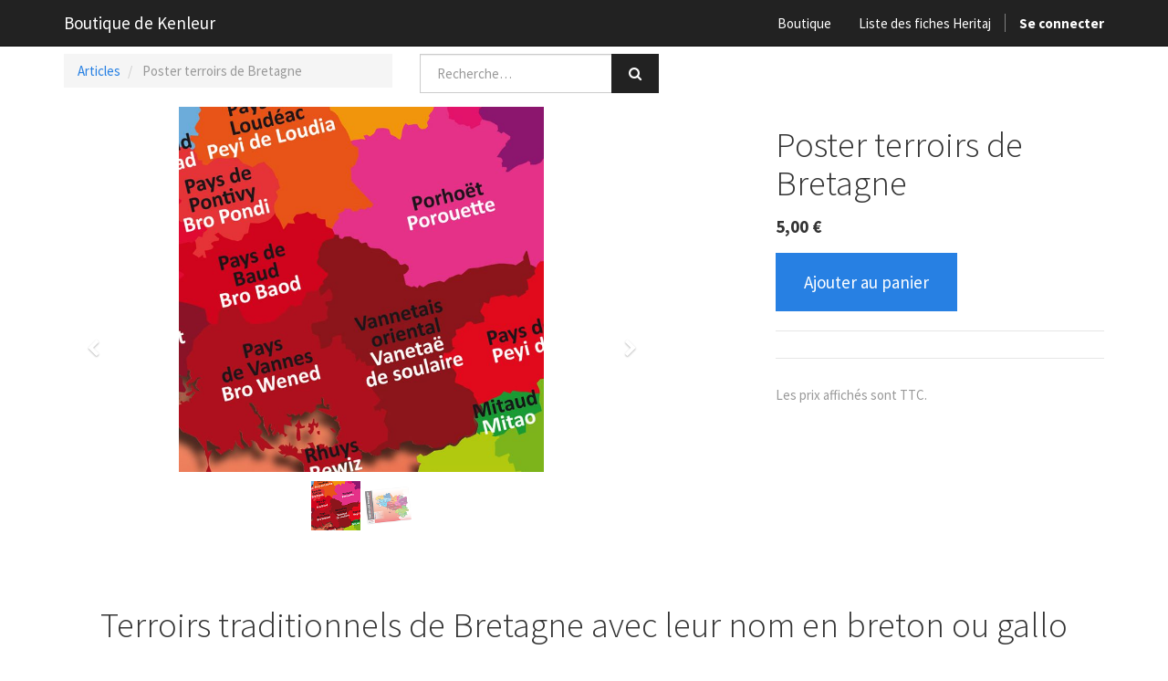

--- FILE ---
content_type: text/html; charset=utf-8
request_url: http://boutique.kendalch.com/shop/product/poster-terroirs-de-bretagne-48
body_size: 4483
content:

  
    <!DOCTYPE html>
        <html lang="fr-FR" data-oe-company-name="Kendalc'h">
            <head>
                <meta charset="utf-8"/>
                <meta http-equiv="X-UA-Compatible" content="IE=edge,chrome=1"/>
                <meta name="viewport" content="width=device-width, initial-scale=1"/>

                <title>Poster terroirs de Bretagne | Boutique de Kenleur</title>
                <link type="image/x-icon" rel="shortcut icon" href="/web/image/website/1/favicon/"/>

                <script type="text/javascript">
                    var odoo = {
                        csrf_token: "cb4af04c985cb2f67bd8a59beace4d0c7c1fac08o",
                    };
                </script>

                
            <meta name="description"/>
            <meta name="keywords"/>
            <meta name="generator" content="Odoo"/>

            <meta property="og:title" content="Poster terroirs de Bretagne"/>
            <meta property="og:site_name" content="Kendalc'h"/>
            

            
            
                
                    <link rel="alternate" hreflang="fr" href="http://boutique.kendalch.com/shop/product/poster-terroirs-de-bretagne-48"/>
                
            

            <script type="text/javascript">
                odoo.session_info = {
                    is_superuser: false,
                    is_frontend: true,
                };
            </script>

            
            <link href="/web/content/719-a24fd07/web.assets_common.0.css" rel="stylesheet"/>
            
            <link href="/web/content/720-3eee4ce/web.assets_frontend.0.css" rel="stylesheet"/>
            <link href="/web/content/721-3eee4ce/web.assets_frontend.1.css" rel="stylesheet"/>
            
            
            

            
            <script  type="text/javascript" src="/web/content/725-a24fd07/web.assets_common.js"></script>
            
            <script  type="text/javascript" src="/web/content/726-3eee4ce/web.assets_frontend.js"></script>
            
            
            
        
        <meta property="og:type" content="website"/>
        <meta property="og:url" content="http://boutique.kendalch.com/shop/product/poster-terroirs-de-bretagne-48"/>
        <meta property="og:image" content="http://boutique.kendalch.com/web/image/product.template/48/image"/>
        <meta property="og:description"/>
        <meta name="twitter:card" content="summary_large_image"/>
        <meta name="twitter:site" content="@Kendalc'h"/>
        <meta name="twitter:title" content="Poster terroirs de Bretagne"/>
        <meta name="twitter:description"/>
        <meta name="twitter:image" content="http://boutique.kendalch.com/web/image/product.template/48/image"/>
      
            </head>
            <body>
                
        
        
        
            
            
                
            
        
        
        
        

        
        <div id="wrapwrap" class="">
            <header>
                <div class="navbar navbar-default navbar-static-top">
                    <div class="container">
                        <div class="navbar-header">
                            <button type="button" class="navbar-toggle" data-toggle="collapse" data-target=".navbar-top-collapse">
                                <span class="sr-only">Toggle navigation</span>
                                <span class="icon-bar"></span>
                                <span class="icon-bar"></span>
                                <span class="icon-bar"></span>
                            </button>
                            <a class="navbar-brand" href="/">Boutique de Kenleur</a>
                        </div>
                        <div class="collapse navbar-collapse navbar-top-collapse">
                            <ul class="nav navbar-nav navbar-right" id="top_menu">
                                
                                    
    <li>
        <a href="/">
            <span>Boutique</span>
        </a>
    </li>
    

                                
                                    
    <li>
        <a href="/page/liste-des-fiches-heritaj">
            <span>Liste des fiches Heritaj</span>
        </a>
    </li>
    

                                
                                
            <li class="hidden">
                <a href="/shop/cart">
                    <i class="fa fa-shopping-cart"></i>
                    My cart <sup class="my_cart_quantity label label-primary"></sup>
                </a>
            </li>
        
                                
                            <li class="divider"></li>
        <li>
            <a href="/web/login">
                <b>Se connecter</b>
            </a>
        </li>
    </ul>
                        </div>
                    </div>
                </div>
            </header>
            <main>
                
    
    <div itemscope="itemscope" itemtype="http://schema.org/Product" id="wrap" class="js_sale ecom-zoomable zoomodoo-next">
      <section id="product_detail" class="container mt8 oe_website_sale ">
        <div class="row">
          <div class="col-sm-4">
            <ol class="breadcrumb">
              <li>
                <a href="/shop">Articles</a>
              </li>
              
              <li class="active">
                <span>Poster terroirs de Bretagne</span>
              </li>
            </ol>
          </div>
          <div class="col-sm-3 mb8">
            
        <form method="get" action="/shop">
            
            
    <div class="input-group">
        <div class="oe_search">
            <input type="text" name="search" class="search-query form-control oe_search_box" placeholder="Recherche…" value=""/>
        </div>
        <span class="input-group-btn">
           <button type="submit" class="btn btn-default oe_search_button"><i class="fa fa-search"></i></button>
        </span>
    </div>

        </form>
    
          </div>
          <div id="website_published_button" class="col-sm-3">
            
          </div>
          <div class="col-sm-2 text-right">
            
        
        <div class="hidden btn-group">
            
            <a href="#" class="dropdown-toggle btn btn-default" data-toggle="dropdown">
                Public Pricelist
                <span class="caret"></span>
            </a>
            <ul class="dropdown-menu" role="menu">
                
            </ul>
        </div>
    
          </div>
        </div>
        <div class="row">
          <div class="col-sm-7">
            
            
              
              
              <div id="o-carousel-product" class="carousel slide" data-ride="carousel" data-interval="0">
                <div class="carousel-outer">
                  <div class="carousel-inner">
                    <div class="item active" itemprop="image"><img class="img img-responsive product_detail_img js_variant_img" src="/web/image/product.product/48/image?unique=886b77b" style="" alt="Poster terroirs de Bretagne" data-zoom="1" data-zoom-image="/web/image/product.product/48/image?unique=886b77b"/></div>
                    <div class="item" itemprop="image"><img class="img img-responsive product_detail_img" src="/web/image/product.template/48/image?unique=6229123" style="" alt="Poster terroirs de Bretagne" data-zoom="1" data-zoom-image="/web/image/product.template/48/image?unique=6229123"/></div>
                    
                  </div>
                  
                    <a class="carousel-control left" href="#o-carousel-product" role="button" data-slide="prev">
                      <span class="fa fa-chevron-left" aria-hidden="true"></span>
                      <span class="sr-only">Previous</span>
                    </a>
                    <a class="carousel-control right" href="#o-carousel-product" role="button" data-slide="next">
                      <span class="fa fa-chevron-right" aria-hidden="true"></span>
                      <span class="sr-only">Next</span>
                    </a>
                  
                </div>
                <ol class="carousel-indicators">
                  <li data-target="#o-carousel-product" data-slide-to="0" class="active">
                    <img class="img img-responsive js_variant_img_small" src="/website/image/product.product/48/image/90x90" alt="Poster terroirs de Bretagne"/>
                  </li>
                  <li data-target="#o-carousel-product" data-slide-to="1" class="">
                    <img class="img img-responsive" src="/website/image/product.template/48/image/90x90" alt="Poster terroirs de Bretagne"/>
                  </li>
                  
                </ol>
              </div>
            
          </div>
          <div class="col-sm-5 col-lg-4 col-lg-offset-1" id="product_details">
            <h1 itemprop="name">Poster terroirs de Bretagne</h1>
            <span itemprop="url" style="display:none;">/shop/product/poster-terroirs-de-bretagne-48</span>
            <form action="/shop/cart/update" class="js_add_cart_variants" method="POST" data-attribute_value_ids="[48]">
              <input type="hidden" name="csrf_token" value="fa4bd0538e441627c66f682b5bd77f1bfe20651ao1769011867"/>
              <div class="js_product">
                
                  <input type="hidden" class="product_id" name="product_id" value="48"/>
                  
      
      <ul class="list-unstyled js_add_cart_variants nav-stacked" data-attribute_value_ids="[[48, [], 4.17, 4.17]]">
        
      </ul>
    
                
                
      <div itemprop="offers" itemscope="itemscope" itemtype="http://schema.org/Offer" class="product_price mt16">
          <h4 class="oe_price_h4 css_editable_mode_hidden">
              <span data-oe-type="monetary" data-oe-expression="compute_currency(product.website_public_price)" class="text-danger oe_default_price" style="display: none;"><span class="oe_currency_value">4,17</span> €</span>
              <b data-oe-type="monetary" data-oe-expression="product.list_price" class="oe_price" style="white-space: nowrap;"><span class="oe_currency_value">5,00</span> €</b>
              <span itemprop="price" style="display:none;">5.0</span>
              <span itemprop="priceCurrency" style="display:none;">EUR</span>
          </h4>
          <h4 class="css_non_editable_mode_hidden">
            <span><span class="oe_currency_value">5,00</span> €</span>
          </h4>
          <h4 class="hidden oe_not_available bg-warning">Article non disponible</h4>
      </div>
    
                
                <a id="add_to_cart" class="btn btn-primary btn-lg mt8 js_check_product a-submit" href="#">Ajouter au panier</a>
              </div>
            </form>
            <hr/>
            
            
            
            <div>
              <p class="text-muted">
                
            </p>
        
            
            </div>
            <hr/>
            <p class="text-muted">Les prix affichés sont TTC.</p>
          </div>
        </div>
      </section>
      <div itemprop="description" class="oe_structure mt16" id="product_full_description"><section class="s_title">
        <div class="container">
            <div class="row">
                <div class="col-md-12">
                    <h1 class="text-center">Terroirs traditionnels de Bretagne avec leur nom en breton ou gallo</h1>
                    <h3 class="text-center text-muted">En papier glacé format A1 (594 x 841 mm)</h3>
                </div>
            </div>
        </div>
    </section>



<section class="s_text_block mt0">
        <div class="container">
            <p class="text-center"><br></p><h3 class="text-center">A chaque nom de terroir est associé celui qui lui correspond, soit en gallo soit en breton, suivant sa localisation. Les couleurs matérialisent les 9 évêchés de Bretagne.</h3><p class="text-center"><br></p><p class="text-center">Ce poster fait partie du coffret "La Famille Pikett'" mais peut être vendu séparément, <br>ainsi que le poster sur les <a href="http://boutique.kendalch.com/shop/product/poster-costumes-de-bretagne-49?category=3" target="_blank" style="background-color: rgb(255, 255, 255); font-size: 15px;">costumes de Bretagne</a><span style="font-size: 15px;"> et la frise de l'Histoire de Bretagne </span><a href="http://boutique.kendalch.com/shop/product/frise-chronologique-de-l-histoire-de-bretagne-52?category=3" target="_blank" style="background-color: rgb(255, 255, 255); font-size: 15px;">en français</a><span style="font-size: 15px;"> ou </span><a href="http://boutique.kendalch.com/shop/product/frizenn-gronologel-istor-breizh-151#scrollTop=0" target="_blank" style="background-color: rgb(255, 255, 255); font-size: 15px;">en breton</a><span style="font-size: 15px;">.</span><br>Une version plus précise avec les noms des communes existe, le <a href="http://boutique.kendalch.com/shop/product/poster-terroirs-de-bretagne-heritaj-144?category=5&amp;page=5" target="_blank">poster des terroirs de Bretagne du coffret Heritaj</a>.<br></p><div class="row"><div class="col-md-12 mb16 mt16"><p> <img src="/web/image/1540" class="pull-left" style="width: 100%;"><br></p></div></div></div>
    </section></div>
      
        
    </div>
  
            </main>
            <footer>
                <div class="oe_structure" id="footer"></div>
  <div class="container mt16 mb8">
                <div style="display:none;" class="pull-right">
                                                      Fourni par <a class="label label-danger" href="http://www.odoo.com/page/website-builder">Odoo</a>,
le #1 <a href="http://www.odoo.com/page/e-commerce">Open Source eCommerce</a>.
                                                    </div>
                <div class="pull-left text-muted">
                                                      Copyright &copy; <span>Kendalc'h</span></div>
            </div>
        </footer>
        </div>
        
        <script id="tracking_code">
            (function(i,s,o,g,r,a,m){i['GoogleAnalyticsObject']=r;i[r]=i[r]||function(){
            (i[r].q=i[r].q||[]).push(arguments)},i[r].l=1*new Date();a=s.createElement(o),
            m=s.getElementsByTagName(o)[0];a.async=1;a.src=g;m.parentNode.insertBefore(a,m)
            })(window,document,'script','//www.google-analytics.com/analytics.js','ga');

            ga('create', _.str.trim('UA-27423108-3'), 'auto');
            ga('send','pageview');
        </script>
    
            </body>
        </html>
    



--- FILE ---
content_type: text/plain
request_url: https://www.google-analytics.com/j/collect?v=1&_v=j102&a=804590774&t=pageview&_s=1&dl=http%3A%2F%2Fboutique.kendalch.com%2Fshop%2Fproduct%2Fposter-terroirs-de-bretagne-48&ul=en-us%40posix&dt=Poster%20terroirs%20de%20Bretagne%20%7C%20Boutique%20de%20Kenleur&sr=1280x720&vp=1280x720&_u=IEBAAEABAAAAACAAI~&jid=1369760861&gjid=1862763298&cid=775642538.1769008269&tid=UA-27423108-3&_gid=1523904045.1769008269&_r=1&_slc=1&z=324494423
body_size: -287
content:
2,cG-2HYCP4NZDJ